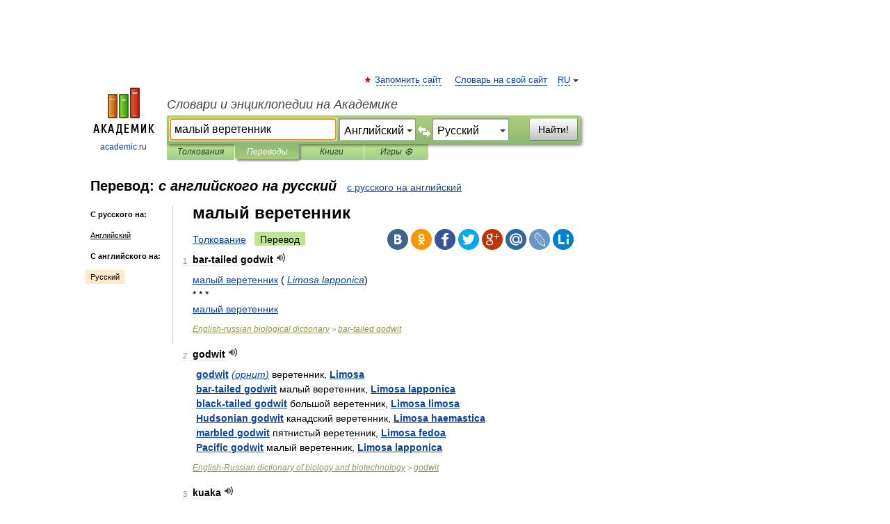

--- FILE ---
content_type: text/html; charset=UTF-8
request_url: https://translate.academic.ru/%D0%BC%D0%B0%D0%BB%D1%8B%D0%B9%20%D0%B2%D0%B5%D1%80%D0%B5%D1%82%D0%B5%D0%BD%D0%BD%D0%B8%D0%BA/en/ru/
body_size: 11812
content:
<!DOCTYPE html>
<html lang="ru">
<head>


	<meta http-equiv="Content-Type" content="text/html; charset=utf-8" />
	<title>малый веретенник — с английского на русский</title>
	<meta name="Description" content="" />
	<!-- type: desktop C: RU  -->
	<meta name="Keywords" content="" />

 
	<!--[if IE]>
	<meta http-equiv="cleartype" content="on" />
	<meta http-equiv="msthemecompatible" content="no"/>
	<![endif]-->

	<meta name="viewport" content="width=device-width, initial-scale=1, minimum-scale=1">

	
    <meta http-equiv='x-dns-prefetch-control' content='on'>
    <link rel="dns-prefetch" href="https://ajax.googleapis.com">
    <link rel="dns-prefetch" href="https://www.googletagservices.com">
    <link rel="dns-prefetch" href="https://www.google-analytics.com">
    <link rel="dns-prefetch" href="https://pagead2.googlesyndication.com">
    <link rel="dns-prefetch" href="https://ajax.googleapis.com">
    <link rel="dns-prefetch" href="https://an.yandex.ru">
    <link rel="dns-prefetch" href="https://mc.yandex.ru">

    <link rel="preload" href="/images/Logo.png"   as="image" >
    <link rel="preload" href="/images/Logo_h.png" as="image" >

	<meta property="og:title" content="Перевод малый веретенник с английского на русский" />
	<meta property="og:type" content="article" />
	<meta property="og:url" content="https://translate.academic.ru/%D0%BC%D0%B0%D0%BB%D1%8B%D0%B9 %D0%B2%D0%B5%D1%80%D0%B5%D1%82%D0%B5%D0%BD%D0%BD%D0%B8%D0%BA/en/ru/" />
	<meta property="og:image" content="https://academic.ru/images/Logo_social_ru.png?3" />
	<meta property="og:description" content="" />
	<meta property="og:site_name" content="Словари и энциклопедии на Академике" />
	<link rel="search" type="application/opensearchdescription+xml" title="Словари и энциклопедии на Академике" href="dic.academic.ru/dicsearch.xml" />
	<meta name="ROBOTS" content="ALL" />
	<link rel="canonical" href="https://translate.academic.ru/%D0%BC%D0%B0%D0%BB%D1%8B%D0%B9 %D0%B2%D0%B5%D1%80%D0%B5%D1%82%D0%B5%D0%BD%D0%BD%D0%B8%D0%BA/en/ru/" />
	<link rel="alternate" hreflang="x-default" href="https://translate.academic.ru/%D0%BC%D0%B0%D0%BB%D1%8B%D0%B9 %D0%B2%D0%B5%D1%80%D0%B5%D1%82%D0%B5%D0%BD%D0%BD%D0%B8%D0%BA/en/ru/" />
	<link rel="alternate" hreflang="en" href="https://translate.academic.ru/%D0%BC%D0%B0%D0%BB%D1%8B%D0%B9 %D0%B2%D0%B5%D1%80%D0%B5%D1%82%D0%B5%D0%BD%D0%BD%D0%B8%D0%BA/en/ru/" />
	<link rel="alternate" hreflang="de" href="https://translate.academic.ru/%D0%BC%D0%B0%D0%BB%D1%8B%D0%B9 %D0%B2%D0%B5%D1%80%D0%B5%D1%82%D0%B5%D0%BD%D0%BD%D0%B8%D0%BA/en/ru/" />
	<link rel="alternate" hreflang="es" href="https://translate.academic.ru/%D0%BC%D0%B0%D0%BB%D1%8B%D0%B9 %D0%B2%D0%B5%D1%80%D0%B5%D1%82%D0%B5%D0%BD%D0%BD%D0%B8%D0%BA/en/ru/" />
	<link rel="alternate" hreflang="fr" href="https://translate.academic.ru/%D0%BC%D0%B0%D0%BB%D1%8B%D0%B9 %D0%B2%D0%B5%D1%80%D0%B5%D1%82%D0%B5%D0%BD%D0%BD%D0%B8%D0%BA/en/ru/" />
	<link rel="alternate" hreflang="ru" href="https://translate.academic.ru/%D0%BC%D0%B0%D0%BB%D1%8B%D0%B9 %D0%B2%D0%B5%D1%80%D0%B5%D1%82%D0%B5%D0%BD%D0%BD%D0%B8%D0%BA/en/ru/" />

<!-- d/t desktop  -->

    <script>
      window.CaramelDomain = "academic.ru";
      const caramelJS = document.createElement('script'); 
      caramelJS.src = "https://ads.digitalcaramel.com/caramel.js?ts="+new Date().getTime();
      caramelJS.async = true;
      document.head.appendChild(caramelJS);
    </script>


    <script>window.yaContextCb = window.yaContextCb || [] </script> 
    <script async src="https://yandex.ru/ads/system/context.js"></script>

    
<!-- +++++ ab_flag=1 fa_flag=2 +++++ -->

<style type="text/css">
div.hidden,#sharemenu,div.autosuggest,#contextmenu,#ad_top,#ad_bottom,#ad_right,#ad_top2,#restrictions,#footer ul + div,#TerminsNavigationBar,#top-menu,#lang,#search-tabs,#search-box .translate-lang,#translate-arrow,#dic-query,#logo img.h,#t-direction-head,#langbar,.smm{display:none}p,ul{list-style-type:none;margin:0 0 15px}ul li{margin-bottom:6px}.content ul{list-style-type:disc}*{padding:0;margin:0}html,body{height:100%}body{padding:0;margin:0;color:#000;font:14px Helvetica,Arial,Tahoma,sans-serif;background:#fff;line-height:1.5em}a{color:#0d44a0;text-decoration:none}h1{font-size:24px;margin:0 0 18px}h2{font-size:20px;margin:0 0 14px}h3{font-size:16px;margin:0 0 10px}h1 a,h2 a{color:#454545!important}#page{margin:0 auto}#page{min-height:100%;position:relative;padding-top:105px}#page{width:720px;padding-right:330px}* html #page{height:100%}#header{position:relative;height:122px}#logo{float:left;margin-top:21px;width:125px}#logo a.img{width:90px;margin:0 0 0 16px}#logo a.img.logo-en{margin-left:13px}#logo a{display:block;font-size:12px;text-align:center;word-break:break-all}#site-title{padding-top:35px;margin:0 0 5px 135px}#site-title a{color:#000;font-size:18px;font-style:italic;display:block;font-weight:400}#search-box{margin-left:135px;border-top-right-radius:3px;border-bottom-right-radius:3px;padding:4px;position:relative;background:#abcf7e;min-height:33px}#search-box.dic{background:#896744}#search-box table{border-spacing:0;border-collapse:collapse;width:100%}#search-box table td{padding:0;vertical-align:middle}#search-box table td:first-child{padding-right:3px}#search-box table td:last-child{width:1px}#search-query,#dic-query,.translate-lang{padding:6px;font-size:16px;height:18px;border:1px solid #949494;width:100%;box-sizing:border-box;height:32px;float:none;margin:0;background:white;float:left;border-radius:0!important}#search-button{width:70px;height:32px;text-align:center;border:1px solid #7a8e69;border-radius:3px;background:#e0e0e0}#search-tabs{display:block;margin:0 15px 0 135px;padding:0;list-style-type:none}#search-tabs li{float:left;min-width:70px;max-width:140px;padding:0 15px;height:23px;line-height:23px;background:#bde693;text-align:center;margin-right:1px}#search-box.dic + #search-tabs li{background:#C9A784}#search-tabs li:last-child{border-bottom-right-radius:3px}#search-tabs li a{color:#353535;font-style:italic;font-size:12px;display:block;white-space:nowrap;text-overflow:ellipsis;overflow:hidden}#search-tabs li.active{height:22px;line-height:23px;position:relative;background:#abcf7e;border-bottom-left-radius:3px;border-bottom-right-radius:3px}#search-box.dic + #search-tabs li.active{background:#896744}#search-tabs li.active a{color:white}#content{clear:both;margin:30px 0;padding-left:15px}#content a{text-decoration:underline}#content .breadcrumb{margin-bottom:20px}#search_sublinks,#search_links{margin-bottom:8px;margin-left:-8px}#search_sublinks a,#search_links a{padding:3px 8px 1px;border-radius:2px}#search_sublinks a.active,#search_links a.active{color:#000 !important;background:#bde693;text-decoration:none!important}.term{color:saddlebrown}@media(max-width:767px){.hideForMobile{display:none}#header{height:auto}#page{padding:5px;width:auto}#logo{float:none;width:144px;text-align:left;margin:0;padding-top:5px}#logo a{height:44px;overflow:hidden;text-align:left}#logo img.h{display:initial;width:144px;height:44px}#logo img.v{display:none}#site-title{padding:0;margin:10px 0 5px}#search-box,#search-tabs{clear:both;margin:0;width:auto;padding:4px}#search-box.translate #search-query{width:100%;margin-bottom:4px}#search-box.translate #td-search{overflow:visible;display:table-cell}ul#search-tabs{white-space:nowrap;margin-top:5px;overflow-x:auto;overflow-y:hidden}ul#search-tabs li,ul#search-tabs li.active{background:none!important;box-shadow:none;min-width:0;padding:0 5px;float:none;display:inline-block}ul#search-tabs li a{border-bottom:1px dashed green;font-style:normal;color:green;font-size:16px}ul#search-tabs li.active a{color:black;border-bottom-color:white;font-weight:700}ul#search-tabs li a:hover,ul#search-tabs li.active a:hover{color:black}#content{margin:15px 0}.h250{height:280px;max-height:280px;overflow:hidden;margin:25px 0 25px 0}
}#search-box .translate-lang,#translate-arrow{visibility:hidden;opacity:0;transition-delay:.2s;display:block;float:left;position:relative;width:0}#search-box .translate-lang{padding:0}#search-box .translate-lang select{background:0 0;width:100%;line-height:inherit;border:0;border-radius:0;-moz-appearance:none;-webkit-appearance:none;appearance:none;-o-webkit-appearance:none;-ms-webkit-appearance:none;height:32px;position:absolute;padding:6px 16px 6px 6px;-moz-padding-end:0;font-size:16px}#search-box .translate-lang:before{display:inline-block;width:0;height:0;vertical-align:top;border-left:4px solid transparent;border-right:4px solid transparent;border-top:4px solid #333;content:'';margin-top:9px;margin-left:4px;position:absolute;right:4px;top:6px}#search-box .translate-lang span{display:block;right:20px;left:6px;position:absolute;overflow:hidden;text-overflow:ellipsis}#translate-arrow{width:24px;text-align:center;font-weight:bolder;line-height:16px;margin:11px 0 0}#translate-arrow a{border:none;cursor:pointer}#search-box.translate .translate-lang{width:120px}#search-box.translate #translate-arrow,#search-box.translate .translate-lang{visibility:visible;opacity:1}#search-box.translate #td-search{overflow:visible;display:table-cell}#search-box.translate #search-query{width:260px;margin-right:4px}@media (max-width:767px){#search-box.translate .translate-lang{width:-moz-calc(50% - 12px);width:-webkit-calc(50% - 12px);width:calc(50% - 12px)}#search-box.translate #search-query{width:100%;margin-right:0}}</style>

	<link rel="shortcut icon" href="https://academic.ru/favicon.ico" type="image/x-icon" sizes="16x16" />
	<link rel="shortcut icon" href="https://academic.ru/images/icon.ico" type="image/x-icon" sizes="32x32" />
    <link rel="shortcut icon" href="https://academic.ru/images/icon.ico" type="image/x-icon" sizes="48x48" />
    
    <link rel="icon" type="image/png" sizes="16x16" href="/images/Logo_16x16_transparent.png" />
    <link rel="icon" type="image/png" sizes="32x32" href="/images/Logo_32x32_transparent.png" />
    <link rel="icon" type="image/png" sizes="48x48" href="/images/Logo_48x48_transparent.png" />
    <link rel="icon" type="image/png" sizes="64x64" href="/images/Logo_64x64_transparent.png" />
    <link rel="icon" type="image/png" sizes="128x128" href="/images/Logo_128x128_transparent.png" />

    <link rel="apple-touch-icon" sizes="57x57"   href="/images/apple-touch-icon-57x57.png" />
    <link rel="apple-touch-icon" sizes="60x60"   href="/images/apple-touch-icon-60x60.png" />
    <link rel="apple-touch-icon" sizes="72x72"   href="/images/apple-touch-icon-72x72.png" />
    <link rel="apple-touch-icon" sizes="76x76"   href="/images/apple-touch-icon-76x76.png" />
    <link rel="apple-touch-icon" sizes="114x114" href="/images/apple-touch-icon-114x114.png" />
    <link rel="apple-touch-icon" sizes="120x120" href="/images/apple-touch-icon-120x120.png" />
  
    <!-- link rel="mask-icon" href="/images/safari-pinned-tab.svg" color="#5bbad5" -->
    <meta name="msapplication-TileColor" content="#00aba9" />
    <meta name="msapplication-config" content="/images/browserconfig.xml" />
    <meta name="theme-color" content="#ffffff" />

    <meta name="apple-mobile-web-app-capable" content="yes" />
    <meta name="apple-mobile-web-app-status-bar-style" content="black /">


<script type="text/javascript">
  (function(i,s,o,g,r,a,m){i['GoogleAnalyticsObject']=r;i[r]=i[r]||function(){
  (i[r].q=i[r].q||[]).push(arguments)},i[r].l=1*new Date();a=s.createElement(o),
  m=s.getElementsByTagName(o)[0];a.async=1;a.src=g;m.parentNode.insertBefore(a,m)
  })(window,document,'script','//www.google-analytics.com/analytics.js','ga');

  ga('create', 'UA-2754246-4', 'auto');
  ga('require', 'displayfeatures');

  ga('set', 'dimension1', '');
  ga('set', 'dimension2', 'translate');
  ga('set', 'dimension3', '1');

  ga('send', 'pageview');

</script>


<script type="text/javascript">
	if(typeof(console) == 'undefined' ) console = {};
	if(typeof(console.log) == 'undefined' ) console.log = function(){};
	if(typeof(console.warn) == 'undefined' ) console.warn = function(){};
	if(typeof(console.error) == 'undefined' ) console.error = function(){};
	if(typeof(console.time) == 'undefined' ) console.time = function(){};
	if(typeof(console.timeEnd) == 'undefined' ) console.timeEnd = function(){};
	Academic = {};
	Academic.sUserLanguage = 'ru';
	Academic.sDomainURL = '';
	Academic.sMainDomainURL = '//dic.academic.ru/';
	Academic.sTranslateDomainURL = '//translate.academic.ru/';
	Academic.deviceType = 'desktop';
		Academic.Lang = {};
	Academic.Lang.sTermNotFound = 'Термин, отвечающий запросу, не найден'; 
</script>


<!--  Вариокуб -->
<script type="text/javascript">
    (function(e, x, pe, r, i, me, nt){
    e[i]=e[i]||function(){(e[i].a=e[i].a||[]).push(arguments)},
    me=x.createElement(pe),me.async=1,me.src=r,nt=x.getElementsByTagName(pe)[0],me.addEventListener("error",function(){function cb(t){t=t[t.length-1],"function"==typeof t&&t({flags:{}})};Array.isArray(e[i].a)&&e[i].a.forEach(cb);e[i]=function(){cb(arguments)}}),nt.parentNode.insertBefore(me,nt)})
    (window, document, "script", "https://abt.s3.yandex.net/expjs/latest/exp.js", "ymab");

    ymab("metrika.70309897", "init"/*, {clientFeatures}, {callback}*/);
    ymab("metrika.70309897", "setConfig", {enableSetYmUid: true});
</script>





</head>
<body>

<div id="ad_top">
<!-- top bnr -->
<div class="banner" style="max-height: 90px; overflow: hidden; display: inline-block;">




<!-- Yandex.RTB R-A-12643772-1 -->
<div id="yandex_rtb_R-A-12643772-1"></div>
<script>
window.yaContextCb.push(() => {
    Ya.Context.AdvManager.render({
        "blockId": "R-A-12643772-1",
        "renderTo": "yandex_rtb_R-A-12643772-1"
    })
})
</script>


</div> <!-- top banner  -->




</div>
	<div id="page"  >








			<div id="header">
				<div id="logo">
					<a href="//academic.ru">
						<img src="//academic.ru/images/Logo.png" class="v" alt="academic.ru" width="88" height="68" />
						<img src="//academic.ru/images/Logo_h.png" class="h" alt="academic.ru" width="144" height="44" />
						<br />
						academic.ru					</a>
				</div>
					<ul id="top-menu">
						<li id="lang">
							<a href="#" class="link">RU</a>

							<ul id="lang-menu">

							<li><a href="//en-academic.com">EN</a></li>
<li><a href="//de-academic.com">DE</a></li>
<li><a href="//es-academic.com">ES</a></li>
<li><a href="//fr-academic.com">FR</a></li>
							</ul>
						</li>
						<!--li><a class="android" href="//dic.academic.ru/android.php">Android версия</a></li-->
						<!--li><a class="apple" href="//dic.academic.ru/apple.php">iPhone/iPad версия</a></li-->
						<li><a class="add-fav link" href="#" onClick="add_favorite(this);">Запомнить сайт</a></li>
						<li><a href="//partners.academic.ru/partner_proposal.php" target="_blank">Словарь на свой сайт</a></li>
						<!--li><a href="#">Форум</a></li-->
					</ul>
					<h2 id="site-title">
						<a href="//academic.ru">Словари и энциклопедии на Академике</a>
					</h2>

					<div id="search-box" class="translate">
						<form action="/searchall.php" method="get" name="formSearch">

<table><tr><td id="td-search">

							<input type="text" name="SWord" id="search-query" required
							value="малый веретенник"
							title="Введите текст для поиска по словарям и энциклопедиям" placeholder="Введите текст для поиска по словарям и энциклопедиям"
							autocomplete="off" autofocus>


<div class="translate-lang">
	<select name="from" id="translateFrom">
				<option value="xx">Все языки</option><option value="ru">Русский</option><option value="en" selected>Английский</option><option value="fr">Французский</option><option value="de">Немецкий</option><option value="es">Испанский</option><option disabled>────────</option><option value="sq">Албанский</option><option value="al">Алтайский</option><option value="ar">Арабский</option><option value="an">Арагонский</option><option value="hy">Армянский</option><option value="rp">Арумынский</option><option value="at">Астурийский</option><option value="af">Африкаанс</option><option value="bb">Багобо</option><option value="eu">Баскский</option><option value="ba">Башкирский</option><option value="be">Белорусский</option><option value="bg">Болгарский</option><option value="bu">Бурятский</option><option value="cy">Валлийский</option><option value="wr">Варайский</option><option value="hu">Венгерский</option><option value="vp">Вепсский</option><option value="hs">Верхнелужицкий</option><option value="vi">Вьетнамский</option><option value="ht">Гаитянский</option><option value="el">Греческий</option><option value="ka">Грузинский</option><option value="gn">Гуарани</option><option value="gd">Гэльский</option><option value="da">Датский</option><option value="dl">Долганский</option><option value="pr">Древнерусский язык</option><option value="he">Иврит</option><option value="yi">Идиш</option><option value="in">Ингушский</option><option value="id">Индонезийский</option><option value="ik">Инупиак</option><option value="ga">Ирландский</option><option value="is">Исландский</option><option value="it">Итальянский</option><option value="yo">Йоруба</option><option value="kk">Казахский</option><option value="kc">Карачаевский</option><option value="ca">Каталанский</option><option value="qy">Квенья</option><option value="qu">Кечуа</option><option value="ky">Киргизский</option><option value="zh">Китайский</option><option value="go">Клингонский</option><option value="kv">Коми</option><option value="mm">Коми</option><option value="ko">Корейский</option><option value="cr">Кри</option><option value="ct">Крымскотатарский</option><option value="kp">Кумыкский</option><option value="ku">Курдский</option><option value="km">Кхмерский</option><option value="la">Латинский</option><option value="lv">Латышский</option><option value="ln">Лингала</option><option value="lt">Литовский</option><option value="lb">Люксембургский</option><option value="mu">Майя</option><option value="mk">Македонский</option><option value="ms">Малайский</option><option value="ma">Маньчжурский</option><option value="mi">Маори</option><option value="mj">Марийский</option><option value="mc">Микенский</option><option value="mf">Мокшанский</option><option value="mn">Монгольский</option><option value="nu">Науатль</option><option value="nl">Нидерландский</option><option value="og">Ногайский</option><option value="no">Норвежский</option><option value="oa">Орокский</option><option value="os">Осетинский</option><option value="ot">Османский</option><option value="pi">Пали</option><option value="pm">Папьяменто</option><option value="pa">Пенджабский</option><option value="fa">Персидский</option><option value="pl">Польский</option><option value="pt">Португальский</option><option value="ro">Румынский, Молдавский</option><option value="sa">Санскрит</option><option value="se">Северносаамский</option><option value="sr">Сербский</option><option value="ld">Сефардский</option><option value="sz">Силезский</option><option value="sk">Словацкий</option><option value="sl">Словенский</option><option value="sw">Суахили</option><option value="tl">Тагальский</option><option value="tg">Таджикский</option><option value="th">Тайский</option><option value="tt">Татарский</option><option value="tw">Тви</option><option value="bo">Тибетский</option><option value="tf">Тофаларский</option><option value="tv">Тувинский</option><option value="tr">Турецкий</option><option value="tk">Туркменский</option><option value="ud">Удмуртский</option><option value="uz">Узбекский</option><option value="ug">Уйгурский</option><option value="uk">Украинский</option><option value="ur">Урду</option><option value="uu">Урумский</option><option value="fo">Фарерский</option><option value="fi">Финский</option><option value="hi">Хинди</option><option value="hr">Хорватский</option><option value="cu">Церковнославянский (Старославянский)</option><option value="ke">Черкесский</option><option value="ck">Чероки</option><option value="ce">Чеченский</option><option value="cs">Чешский</option><option value="cv">Чувашский</option><option value="cn">Шайенского</option><option value="sv">Шведский</option><option value="cj">Шорский</option><option value="sx">Шумерский</option><option value="ev">Эвенкийский</option><option value="gw">Эльзасский</option><option value="mv">Эрзянский</option><option value="eo">Эсперанто</option><option value="et">Эстонский</option><option value="ya">Юпийский</option><option value="sh">Якутский</option><option value="ja">Японский</option>	</select>
</div>
<div id="translate-arrow"><a>&nbsp;</a></div>
<div class="translate-lang">
	<select name="to" id="translateOf">
				<option value="xx">Все языки</option><option value="ru" selected>Русский</option><option value="en">Английский</option><option value="fr">Французский</option><option value="de">Немецкий</option><option value="es">Испанский</option><option disabled>────────</option><option value="az">Азербайджанский</option><option value="sq">Албанский</option><option value="ar">Арабский</option><option value="hy">Армянский</option><option value="af">Африкаанс</option><option value="eu">Баскский</option><option value="bg">Болгарский</option><option value="hu">Венгерский</option><option value="vi">Вьетнамский</option><option value="ht">Гаитянский</option><option value="el">Греческий</option><option value="ka">Грузинский</option><option value="da">Датский</option><option value="pr">Древнерусский язык</option><option value="he">Иврит</option><option value="id">Индонезийский</option><option value="ga">Ирландский</option><option value="is">Исландский</option><option value="it">Итальянский</option><option value="yo">Йоруба</option><option value="kk">Казахский</option><option value="ca">Каталанский</option><option value="qy">Квенья</option><option value="zh">Китайский</option><option value="go">Клингонский</option><option value="ko">Корейский</option><option value="ku">Курдский</option><option value="la">Латинский</option><option value="lv">Латышский</option><option value="lt">Литовский</option><option value="mk">Македонский</option><option value="ms">Малайский</option><option value="mt">Мальтийский</option><option value="mi">Маори</option><option value="mj">Марийский</option><option value="mf">Мокшанский</option><option value="mn">Монгольский</option><option value="nl">Нидерландский</option><option value="no">Норвежский</option><option value="pi">Пали</option><option value="pm">Папьяменто</option><option value="fa">Персидский</option><option value="pl">Польский</option><option value="pt">Португальский</option><option value="ro">Румынский, Молдавский</option><option value="sr">Сербский</option><option value="sk">Словацкий</option><option value="sl">Словенский</option><option value="sw">Суахили</option><option value="tl">Тагальский</option><option value="th">Тайский</option><option value="ta">Тамильский</option><option value="tt">Татарский</option><option value="tr">Турецкий</option><option value="ud">Удмуртский</option><option value="ug">Уйгурский</option><option value="uk">Украинский</option><option value="ur">Урду</option><option value="fo">Фарерский</option><option value="fi">Финский</option><option value="hi">Хинди</option><option value="hr">Хорватский</option><option value="cu">Церковнославянский (Старославянский)</option><option value="ch">Чаморро</option><option value="ck">Чероки</option><option value="cs">Чешский</option><option value="cv">Чувашский</option><option value="sv">Шведский</option><option value="mv">Эрзянский</option><option value="et">Эстонский</option><option value="ja">Японский</option>	</select>
</div>
<input type="hidden" name="did" id="did-field" value="" />
<input type="hidden" id="search-type" name="stype" value="1" />

</td><td>

							<button id="search-button">Найти!</button>

</td></tr></table>

						</form>

						<input type="text" name="dic_query" id="dic-query"
						title="Интерактивное оглавление. Вводите нужный Вам термин" placeholder="Интерактивное оглавление. Вводите нужный Вам термин"
						autocomplete="off" >


					</div>
				  <ul id="search-tabs">
    <li data-search-type="0" id="interpretations" ><a href="#" onclick="return false;">Толкования</a></li>
    <li data-search-type="1"  id="translations" class="active"><a href="#" onclick="return false;">Переводы</a></li>
    <li data-search-type="10" id="books"            ><a href="#" onclick="return false;">Книги       </a></li>
    <li data-search-type="88" id="games"            ><a href="https://games.academic.ru" title="Бесплатные игры" >Игры ⚽</a></li>
  </ul>
				</div>

	
<div id="ad_top2"></div>	
			<div id="content">

<div id="t-direction-head">
	<h2>Перевод:
		<span class="direction-translate">с английского на русский</span>
	</h2>
		<a href="/малый веретенник/ru/en/">с русского на английский</a>
	</div>

<div id="langbar">
	<ul>
			<li><strong>С русского на:</strong></li>
		<li><a href="/малый веретенник/ru/en/">Английский</a></li>
	
			<li><strong>С английского на:</strong></li>
	<li class="active"><a href="#">Русский</a></li>	
	</ul>
</div>


<div class="content translates-content" id="selectable-content">
	<div class="title" id="TerminTitle"> <!-- ID нужен для того, чтобы спозиционировать Pluso -->
		<h1>
			малый веретенник		</h1>
	</div>
	<div id="search_links">
		<a href="//dic.academic.ru/searchall.php?SWord=%D0%BC%D0%B0%D0%BB%D1%8B%D0%B9+%D0%B2%D0%B5%D1%80%D0%B5%D1%82%D0%B5%D0%BD%D0%BD%D0%B8%D0%BA&amp;stype=0" >Толкование</a>
		<a class="active">Перевод</a>
	</div>
<ul class="smm">
  <li class="vk"><a onClick="share('vk'); return false;" href="#"></a></li>
  <li class="ok"><a onClick="share('ok'); return false;" href="#"></a></li>
  <li class="fb"><a onClick="share('fb'); return false;" href="#"></a></li>
  <li class="tw"><a onClick="share('tw'); return false;" href="#"></a></li>
  <li class="gplus"><a onClick="share('g+'); return false;" href="#"></a></li>
  <li class="mailru"><a onClick="share('mail.ru'); return false;" href="#"></a></li>
  <li class="lj"><a onClick="share('lj'); return false;" href="#"></a></li>
  <li class="li"><a onClick="share('li'); return false;" href="#"></a></li>
</ul>
	<div id="article">
	<ul class="terms-list">
		<li>
			<p>
				<span class="item">1</span>
				<strong>bar-tailed godwit</strong>
									<span title="{t}Play{/t}" class="sound" data-state="0" data-lang="en"
					      data-term="bar-tailed godwit"
					      onClick="onSoundClick(this);">
					</span>
							</p>
			<div class="translate_definition">
			<div><span> <a href="/%D0%BC%D0%B0%D0%BB%D1%8B%D0%B9 %D0%B2%D0%B5%D1%80%D0%B5%D1%82%D0%B5%D0%BD%D0%BD%D0%B8%D0%BA/en/ru/">малый веретенник</a> <span class="dic_comment">(<em> <a href="/Limosa lapponica/en/ru/">Limosa lapponica</a></em>)</span></span></div>
<div>* * *</div>
<div><span> <a href="/%D0%BC%D0%B0%D0%BB%D1%8B%D0%B9 %D0%B2%D0%B5%D1%80%D0%B5%D1%82%D0%B5%D0%BD%D0%BD%D0%B8%D0%BA/en/ru/">малый веретенник</a></span></div>			</div>
			<p class="src"><a href="https://biology_en_ru.academic.ru">English-russian biological dictionary</a> > <a href="https://biology_en_ru.academic.ru/5629/bar-tailed+godwit">bar-tailed godwit</a></p>
		</li>
				<li>
			<p>
				<span class="item">2</span>
				<strong>godwit</strong>
									<span title="{t}Play{/t}" class="sound" data-state="0" data-lang="en"
					      data-term="godwit"
					      onClick="onSoundClick(this);">
					</span>
							</p>
			<div class="translate_definition">
			<div style="margin-left:5px"><span style="color: navy;"><strong> <a href="/godwit/en/ru/">godwit</a></strong> </span><em> <a href="/%28%D0%BE%D1%80%D0%BD%D0%B8%D1%82%29/en/ru/">(орнит)</a></em> веретенник, <span style="color: navy;"><strong> <a href="/Limosa/en/ru/">Limosa</a></strong></span></div>
<div style="margin-left:5px"><span style="color: navy;"><strong> <a href="/bar-tailed godwit/en/ru/">bar-tailed godwit</a></strong> </span>малый веретенник, <span style="color: navy;"><strong> <a href="/Limosa lapponica/en/ru/">Limosa lapponica</a></strong></span></div>
<div style="margin-left:5px"><span style="color: navy;"><strong> <a href="/black-tailed godwit/en/ru/">black-tailed godwit</a></strong> </span>большой веретенник, <span style="color: navy;"><strong> <a href="/Limosa limosa/en/ru/">Limosa limosa</a></strong></span></div>
<div style="margin-left:5px"><span style="color: navy;"><strong> <a href="/Hudsonian godwit/en/ru/">Hudsonian godwit</a></strong> </span>канадский веретенник, <span style="color: navy;"><strong> <a href="/Limosa haemastica/en/ru/">Limosa haemastica</a></strong></span></div>
<div style="margin-left:5px"><span style="color: navy;"><strong> <a href="/marbled godwit/en/ru/">marbled godwit</a></strong> </span>пятнистый веретенник, <span style="color: navy;"><strong> <a href="/Limosa fedoa/en/ru/">Limosa fedoa</a></strong></span></div>
<div style="margin-left:5px"><span style="color: navy;"><strong> <a href="/Pacific godwit/en/ru/">Pacific godwit</a></strong> </span>малый веретенник, <span style="color: navy;"><strong> <a href="/Limosa lapponica/en/ru/">Limosa lapponica</a></strong></span></div>			</div>
			<p class="src"><a href="https://new_biology_en_ru.academic.ru">English-Russian dictionary of biology and biotechnology</a> > <a href="https://new_biology_en_ru.academic.ru/9961/godwit">godwit</a></p>
		</li>
				<li>
			<p>
				<span class="item">3</span>
				<strong>kuaka</strong>
									<span title="{t}Play{/t}" class="sound" data-state="0" data-lang="en"
					      data-term="kuaka"
					      onClick="onSoundClick(this);">
					</span>
							</p>
			<div class="translate_definition">
			<div><u>орнит.</u></div>
<div><span> <a href="/%D0%BC%D0%B0%D0%BB%D1%8B%D0%B9 %D0%B2%D0%B5%D1%80%D0%B5%D1%82%D0%B5%D0%BD%D0%BD%D0%B8%D0%BA/en/ru/">малый веретенник</a> <span class="dic_comment">(<em> <a href="/Limosa lapponica/en/ru/">Limosa lapponica</a></em>)</span></span></div>
<div>* * *</div>
<div><span> <a href="/%D0%BC%D0%B0%D0%BB%D1%8B%D0%B9 %D0%B2%D0%B5%D1%80%D0%B5%D1%82%D0%B5%D0%BD%D0%BD%D0%B8%D0%BA/en/ru/">малый веретенник</a></span></div>			</div>
			<p class="src"><a href="https://biology_en_ru.academic.ru">English-russian biological dictionary</a> > <a href="https://biology_en_ru.academic.ru/33556/kuaka">kuaka</a></p>
		</li>
				<li>
			<p>
				<span class="item">4</span>
				<strong>kuaka</strong>
									<span title="{t}Play{/t}" class="sound" data-state="0" data-lang="en"
					      data-term="kuaka"
					      onClick="onSoundClick(this);">
					</span>
							</p>
			<div class="translate_definition">
			<div>1) <span><u><span style="color: green;">Орнитология:</span></u> <a href="/%D0%BC%D0%B0%D0%BB%D1%8B%D0%B9 %D0%B2%D0%B5%D1%80%D0%B5%D1%82%D0%B5%D0%BD%D0%BD%D0%B8%D0%BA/en/ru/">малый веретенник</a> <span class="dic_comment"><span style="color: blue;"><em> <a href="/%28Limosa lapponica%29/en/ru/">(Limosa lapponica)</a></em></span></span></span></div>
<div>2) <span><u><span style="color: green;">Маори:</span></u> <a href="/%D0%BF%D1%82%D0%B8%D1%86%D0%B0 %D0%B2%D0%B5%D1%80%D0%B5%D1%82%D0%B5%D0%BD%D0%BD%D0%B8%D0%BA/en/ru/">птица веретенник</a> <span class="dic_comment"><span style="color: blue;"><em> <a href="/%28Limosa lapponica%29/en/ru/">(Limosa lapponica)</a></em></span></span></span></div>			</div>
			<p class="src"><a href="https://universal_en_ru.academic.ru">Универсальный англо-русский словарь</a> > <a href="https://universal_en_ru.academic.ru/1452333/kuaka">kuaka</a></p>
		</li>
				<li>
			<p>
				<span class="item">5</span>
				<strong>plover</strong>
									<span title="{t}Play{/t}" class="sound" data-state="0" data-lang="en"
					      data-term="plover"
					      onClick="onSoundClick(this);">
					</span>
							</p>
			<div class="translate_definition">
			<div style="margin-left:5px"><span style="color: navy;"><strong> <a href="/plover/en/ru/">plover</a></strong> </span><em> <a href="/%28%D0%BE%D1%80%D0%BD%D0%B8%D1%82%29/en/ru/">(орнит)</a></em> 1. ржанка; <span style="color: navy;"><em>pl</em> </span>ржанки, <span style="color: navy;"><strong> <a href="/Charadriidae/en/ru/">Charadriidae</a></strong> </span>; 2. тиркушковые, <span style="color: navy;"><strong> <a href="/Glareolidae/en/ru/">Glareolidae</a></strong></span></div>
<div style="margin-left:5px"><span style="color: navy;"><strong> <a href="/bastard plover/en/ru/">bastard plover</a></strong> </span>чибис, <span style="color: navy;"><strong> <a href="/Vanellus vanellus/en/ru/">Vanellus vanellus</a></strong></span></div>
<div style="margin-left:5px"><span style="color: navy;"><strong> <a href="/black-bellied plover/en/ru/">black-bellied plover</a></strong> </span>тулес, <span style="color: navy;"><strong> <a href="/Squatarola squatarola/en/ru/">Squatarola squatarola</a></strong></span></div>
<div style="margin-left:5px"><span style="color: navy;"><strong> <a href="/Caspian plover/en/ru/">Caspian plover</a></strong> </span>каспийский зуёк, <span style="color: navy;"><strong> <a href="/Charadrius asiaticus/en/ru/">Charadrius asiaticus</a></strong></span></div>
<div style="margin-left:5px"><span style="color: navy;"><strong> <a href="/collared plover/en/ru/">collared plover</a></strong> </span>ошейниковая ржанка, <span style="color: navy;"><strong> <a href="/Charadrius collaris/en/ru/">Charadrius collaris</a></strong></span></div>
<div style="margin-left:5px"><span style="color: navy;"><strong> <a href="/common plover/en/ru/">common plover</a></strong> </span>чибис, <span style="color: navy;"><strong> <a href="/Vanellus vanellus/en/ru/">Vanellus vanellus</a></strong></span></div>
<div style="margin-left:5px"><span style="color: navy;"><strong> <a href="/crocodile plover/en/ru/">crocodile plover</a></strong> </span>египетский бегунок, крокодилов сторож, <span style="color: navy;"><strong> <a href="/Pluvianus aegyptius/en/ru/">Pluvianus aegyptius</a></strong></span></div>
<div style="margin-left:5px"><span style="color: navy;"><strong> <a href="/Falkland Island plover/en/ru/">Falkland Island plover</a></strong> </span>фолклендская ржанка, <span style="color: navy;"><strong> <a href="/Charadrius falklandicus/en/ru/">Charadrius falklandicus</a></strong></span></div>
<div style="margin-left:5px"><span style="color: navy;"><strong> <a href="/golden plover/en/ru/">golden plover</a></strong> </span>золотистая ржанка, <span style="color: navy;"><strong> <a href="/Charadrius apricarius/en/ru/">Charadrius apricarius</a></strong></span>; бурокрылая ржанка, <span style="color: navy;"><strong> <a href="/Charadrius dominicus/en/ru/">Charadrius dominicus</a></strong></span></div>
<div style="margin-left:5px"><span style="color: navy;"><strong> <a href="/gray plover/en/ru/">gray plover</a></strong> </span>тулес, <span style="color: navy;"><strong> <a href="/Squatarola squatarola/en/ru/">Squatarola squatarola</a></strong></span></div>
<div style="margin-left:5px"><span style="color: navy;"><strong> <a href="/greater sand plover/en/ru/">greater sand plover</a></strong> </span>большеклювый зуёк, <span style="color: navy;"><strong> <a href="/Charadrius leschenaultii/en/ru/">Charadrius leschenaultii</a></strong></span></div>
<div style="margin-left:5px"><span style="color: navy;"><strong> <a href="/green plover/en/ru/">green plover</a></strong> </span>чибис, <span style="color: navy;"><strong> <a href="/Vanellus vanellus/en/ru/">Vanellus vanellus</a></strong></span></div>
<div style="margin-left:5px"><span style="color: navy;"><strong> <a href="/Kentish plover/en/ru/">Kentish plover</a></strong> </span>морской зуёк, <span style="color: navy;"><strong> <a href="/Charadrius alexandrinus/en/ru/">Charadrius alexandrinus</a></strong></span></div>
<div style="margin-left:5px"><span style="color: navy;"><strong> <a href="/killdeer plover/en/ru/">killdeer plover</a></strong> </span>крикливый зуёк, <span style="color: navy;"><strong> <a href="/Charadrius vociferus/en/ru/">Charadrius vociferus</a></strong></span></div>
<div style="margin-left:5px"><span style="color: navy;"><strong> <a href="/little ringed plover/en/ru/">little ringed plover</a></strong> </span>малый зуёк, <span style="color: navy;"><strong> <a href="/Charadrius dubius/en/ru/">Charadrius dubius</a></strong></span></div>
<div style="margin-left:5px"><span style="color: navy;"><strong> <a href="/long-billed ringed plover/en/ru/">long-billed ringed plover</a></strong> </span>уссурийский зуёк, <span style="color: navy;"><strong> <a href="/Charadrius placidus/en/ru/">Charadrius placidus</a></strong></span></div>
<div style="margin-left:5px"><span style="color: navy;"><strong> <a href="/mountain plover/en/ru/">mountain plover</a></strong> </span>горная ржанка, <span style="color: navy;"><strong> <a href="/Eupoda montana/en/ru/">Eupoda montana</a></strong></span></div>
<div style="margin-left:5px"><span style="color: navy;"><strong> <a href="/New Zealand shore plover/en/ru/">New Zealand shore plover</a></strong> </span>новозеландский зуёк, <span style="color: navy;"><strong> <a href="/Thinornis novaeseelandiae/en/ru/">Thinornis novaeseelandiae</a></strong></span></div>
<div style="margin-left:5px"><span style="color: navy;"><strong> <a href="/Norflok plover/en/ru/">Norflok plover</a></strong> </span>авдотка, <span style="color: navy;"><strong> <a href="/Burhinus eodicnemus/en/ru/">Burhinus eodicnemus</a></strong></span></div>
<div style="margin-left:5px"><span style="color: navy;"><strong> <a href="/oriental plover/en/ru/">oriental plover</a></strong> </span>восточный зуёк, <span style="color: navy;"><strong> <a href="/Charadrius veredus/en/ru/">Charadrius veredus</a></strong></span></div>
<div style="margin-left:5px"><span style="color: navy;"><strong> <a href="/pigeon plover/en/ru/">pigeon plover</a></strong> </span>тулес, <span style="color: navy;"><strong> <a href="/Squatarola squatarola/en/ru/">Squatarola squatarola</a></strong></span></div>
<div style="margin-left:5px"><span style="color: navy;"><strong> <a href="/red-legged plover/en/ru/">red-legged plover</a></strong> </span>обыкновенная камнешарка, <span style="color: navy;"><strong> <a href="/Arenaria interpres/en/ru/">Arenaria interpres</a></strong></span></div>
<div style="margin-left:5px"><span style="color: navy;"><strong> <a href="/ring%28ed%29 plover/en/ru/">ring(ed) plover</a></strong> </span>1. галстучник, <span style="color: navy;"><strong> <a href="/Charadrius hiaticula/en/ru/">Charadrius hiaticula</a></strong> </span>; 2. полулапчатый зуёк, <span style="color: navy;"><strong> <a href="/Charadrius semipalmatus/en/ru/">Charadrius semipalmatus</a></strong></span></div>
<div style="margin-left:5px"><span style="color: navy;"><strong> <a href="/semipalmated plover/en/ru/">semipalmated plover</a></strong> </span>полулапчатый зуёк, <span style="color: navy;"><strong> <a href="/Charadrius semipalmatus/en/ru/">Charadrius semipalmatus</a></strong></span></div>
<div style="margin-left:5px"><span style="color: navy;"><strong> <a href="/snowy plover/en/ru/">snowy plover</a></strong> </span>1. снежная ржанка, <span style="color: navy;"><strong> <a href="/Charadrius nivosus/en/ru/">Charadrius nivosus</a></strong> </span>; 2. морской зуёк, <span style="color: navy;"><strong> <a href="/Charadrius alexandrinus/en/ru/">Charadrius alexandrinus</a></strong></span></div>
<div style="margin-left:5px"><span style="color: navy;"><strong> <a href="/sociable plover/en/ru/">sociable plover</a></strong> </span>кречётка, <span style="color: navy;"><strong> <a href="/Charadrius gregaria/en/ru/">Charadrius gregaria</a></strong></span></div>
<div style="margin-left:5px"><span style="color: navy;"><strong> <a href="/spur-winded plover/en/ru/">spur-winded plover</a></strong> </span>африканский шпорцевый чибис, <span style="color: navy;"><strong> <a href="/Hoplopterus spinosus/en/ru/">Hoplopterus spinosus</a></strong></span></div>
<div style="margin-left:5px"><span style="color: navy;"><strong> <a href="/stone plover/en/ru/">stone plover</a></strong> </span>1. тулес, <span style="color: navy;"><strong> <a href="/Squatarola squatarola/en/ru/">Squatarola squatarola</a></strong></span>; 2. малый веретенник, <span style="color: navy;"><strong> <a href="/Limosa limosa/en/ru/">Limosa limosa</a></strong> </span>; 3. каменная ржанка, <span style="color: navy;"><strong> <a href="/Esacus recurvirostris/en/ru/">Esacus recurvirostris</a></strong></span></div>
<div style="margin-left:5px"><span style="color: navy;"><strong> <a href="/upland plover/en/ru/">upland plover</a></strong> </span>длиннохвостая ржанка, <span style="color: navy;"><strong> <a href="/Bortramia longicauda/en/ru/">Bortramia longicauda</a></strong></span></div>
<div style="margin-left:5px"><span style="color: navy;"><strong> <a href="/white-tailed plover/en/ru/">white-tailed plover</a></strong> </span>белохвостая пигалица, <span style="color: navy;"><strong> <a href="/Chettusia leucura/en/ru/">Chettusia leucura</a></strong></span></div>			</div>
			<p class="src"><a href="https://new_biology_en_ru.academic.ru">English-Russian dictionary of biology and biotechnology</a> > <a href="https://new_biology_en_ru.academic.ru/18786/plover">plover</a></p>
		</li>
				<li>
			<p>
				<span class="item">6</span>
				<strong>Pacific godwit</strong>
									<span title="{t}Play{/t}" class="sound" data-state="0" data-lang="en"
					      data-term="Pacific godwit"
					      onClick="onSoundClick(this);">
					</span>
							</p>
			<div class="translate_definition">
			<div><span><u><span style="color: green;">Биология:</span></u> <a href="/%D0%BC%D0%B0%D0%BB%D1%8B%D0%B9 %D0%B2%D0%B5%D1%80%D0%B5%D1%82%D0%B5%D0%BD%D0%BD%D0%B8%D0%BA/en/ru/">малый веретенник</a> <span class="dic_comment"><span style="color: blue;"><em> <a href="/%28Limosa lapponica%29/en/ru/">(Limosa lapponica)</a></em></span></span></span></div>			</div>
			<p class="src"><a href="https://universal_en_ru.academic.ru">Универсальный англо-русский словарь</a> > <a href="https://universal_en_ru.academic.ru/244809/Pacific+godwit">Pacific godwit</a></p>
		</li>
				<li>
			<p>
				<span class="item">7</span>
				<strong>bar-tailed godwit</strong>
									<span title="{t}Play{/t}" class="sound" data-state="0" data-lang="en"
					      data-term="bar-tailed godwit"
					      onClick="onSoundClick(this);">
					</span>
							</p>
			<div class="translate_definition">
			<div><span><u><span style="color: green;">Биология:</span></u> <a href="/%D0%BC%D0%B0%D0%BB%D1%8B%D0%B9 %D0%B2%D0%B5%D1%80%D0%B5%D1%82%D0%B5%D0%BD%D0%BD%D0%B8%D0%BA/en/ru/">малый веретенник</a> <span class="dic_comment"><span style="color: blue;"><em> <a href="/%28Limosa lapponica%29/en/ru/">(Limosa lapponica)</a></em></span></span></span></div>			</div>
			<p class="src"><a href="https://universal_en_ru.academic.ru">Универсальный англо-русский словарь</a> > <a href="https://universal_en_ru.academic.ru/522386/bar-tailed+godwit">bar-tailed godwit</a></p>
		</li>
				<li>
			<p>
				<span class="item">8</span>
				<strong>Pacific godwit</strong>
									<span title="{t}Play{/t}" class="sound" data-state="0" data-lang="en"
					      data-term="Pacific godwit"
					      onClick="onSoundClick(this);">
					</span>
							</p>
			<div class="translate_definition">
			<div><u><span class="dic_color"><em><span class="dic_comment">см.</em></u> <a href="/bar-tailed godwit/en/ru/">bar-tailed godwit</a></span></span></div>
<div>* * *</div>
<div><span> <a href="/%D0%BC%D0%B0%D0%BB%D1%8B%D0%B9 %D0%B2%D0%B5%D1%80%D0%B5%D1%82%D0%B5%D0%BD%D0%BD%D0%B8%D0%BA/en/ru/">малый веретенник</a></span></div>			</div>
			<p class="src"><a href="https://biology_en_ru.academic.ru">English-russian biological dictionary</a> > <a href="https://biology_en_ru.academic.ru/43475/Pacific+godwit">Pacific godwit</a></p>
		</li>
				<li>
			<p>
				<span class="item">9</span>
				<strong>godwit, bar-tailed</strong>
									<span title="{t}Play{/t}" class="sound" data-state="0" data-lang="en"
					      data-term="godwit, bar-tailed"
					      onClick="onSoundClick(this);">
					</span>
							</p>
			<div class="translate_definition">
			<div style="margin-left:5px">—
<div><strong>1.</strong> <u>LAT</u> <span><strong> <a href="/Limosa lapponica/en/ru/">Limosa lapponica</a></strong></span> <span class="dic_comment">(<em> <a href="/Linnaeus/en/ru/">Linnaeus</a></em>)</span></div>
<div><strong>2.</strong> <u>RUS</u> <span style="color: blue;"><span> <a href="/%D0%BC%D0%B0%D0%BB%D1%8B%D0%B9 %D0%B2%D0%B5%D1%80%D0%B5%D1%82%D0%B5%D0%BD%D0%BD%D0%B8%D0%BA/en/ru/">малый веретенник</a> <u>m</span></span></u></div>
<div><strong>3.</strong> <u>ENG</u> <span style="color: green;"><span> <a href="/bar-tailed godwit/en/ru/">bar-tailed godwit</a></span></span></div>
<div><strong>4.</strong> <u>DEU</u> <span style="color: maroon;"><span> <a href="/%28rostrote%29 Pfuhlschnepfe/en/ru/">(rostrote) Pfuhlschnepfe</a> <u>f</span></span></u></div>
<div><strong>5.</strong> <u>FRA</u> <span style="color: slateblue;"><span> <a href="/barge/en/ru/">barge</a> <u>f</u> 'rousse [de Laponie]</span></span></div></div>			</div>
			<p class="src"><a href="https://birds_en_ru.academic.ru">ПЯТИЯЗЫЧНЫЙ СЛОВАРЬ НАЗВАНИЙ ЖИВОТНЫХ — птицы</a> > <a href="https://birds_en_ru.academic.ru/16084/godwit%2C+bar-tailed">godwit, bar-tailed</a></p>
		</li>
				<li>
			<p>
				<span class="item">10</span>
				<strong>kuaka</strong>
									<span title="{t}Play{/t}" class="sound" data-state="0" data-lang="en"
					      data-term="kuaka"
					      onClick="onSoundClick(this);">
					</span>
							</p>
			<div class="translate_definition">
			<div style="margin-left:5px"><span style="color: navy;"><strong> <a href="/kuaka/en/ru/">kuaka</a></strong> </span><em> <a href="/%28%D0%BE%D1%80%D0%BD%D0%B8%D1%82%29/en/ru/">(орнит)</a></em> малый веретенник, <span style="color: navy;"><strong> <a href="/Limosa lapponica/en/ru/">Limosa lapponica</a></strong></span></div>			</div>
			<p class="src"><a href="https://new_biology_en_ru.academic.ru">English-Russian dictionary of biology and biotechnology</a> > <a href="https://new_biology_en_ru.academic.ru/13005/kuaka">kuaka</a></p>
		</li>
				<li>
			<p>
				<span class="item">11</span>
				<strong>1838</strong>
									<span title="{t}Play{/t}" class="sound" data-state="0" data-lang="en"
					      data-term="1838"
					      onClick="onSoundClick(this);">
					</span>
							</p>
			<div class="translate_definition">
			<div><strong>1.</strong> <u>LAT</u> <span><strong> <a href="/Limosa lapponica/en/ru/">Limosa lapponica</a></strong></span> <span class="dic_comment">(<em> <a href="/Linnaeus/en/ru/">Linnaeus</a></em>)</span></div>
<div><strong>2.</strong> <u>RUS</u> <span style="color: blue;"><span> <a href="/%D0%BC%D0%B0%D0%BB%D1%8B%D0%B9 %D0%B2%D0%B5%D1%80%D0%B5%D1%82%D0%B5%D0%BD%D0%BD%D0%B8%D0%BA/en/ru/">малый веретенник</a> <u>m</span></span></u></div>
<div><strong>3.</strong> <u>ENG</u> <span style="color: green;"><span> <a href="/bar-tailed godwit/en/ru/">bar-tailed godwit</a></span></span></div>
<div><strong>4.</strong> <u>DEU</u> <span style="color: maroon;"><span> <a href="/%28rostrote%29 Pfuhlschnepfe/en/ru/">(rostrote) Pfuhlschnepfe</a> <u>f</span></span></u></div>
<div><strong>5.</strong> <u>FRA</u> <span style="color: slateblue;"><span> <a href="/barge/en/ru/">barge</a> <u>f</u> 'rousse [de Laponie]</span></span></div>			</div>
			<p class="src"><a href="https://birds_en_ru.academic.ru">ПЯТИЯЗЫЧНЫЙ СЛОВАРЬ НАЗВАНИЙ ЖИВОТНЫХ — птицы</a> > <a href="https://birds_en_ru.academic.ru/1995/1838">1838</a></p>
		</li>
				</ul>

	


<div class="other-info">
						<div class="holder">
							<h3 class="dictionary">См. также в других словарях:</h3>
							<ul class="terms-list">
<li><p><strong><a href="//dic.academic.ru/dic.nsf/ruwiki/656390">Малый веретенник</a></strong> — Малый веретенник … &nbsp; <span class="src2">Википедия</span></p></li>
<li><p><strong><a href="//birds.academic.ru/1705/%D0%9C%D0%B0%D0%BB%D1%8B%D0%B9_%D0%B2%D0%B5%D1%80%D0%B5%D1%82%D0%B5%D0%BD%D0%BD%D0%B8%D0%BA">Малый веретенник</a></strong> — Limosa lapponica см. также 10.6.8. Род Веретенники Limosa Малый веретенник [280] Limosa lapponica Размером с голубя, клюв слегка изогнут кверху, бока рыжие без поперечных пестрин. Хвост полосатый, нижняя часть спины белая. Зимой голова в серых&#8230; … &nbsp; <span class="src2">Птицы России. Справочник</span></p></li>
<li><p><strong><a href="//paukipavad_lt.en-academic.com/55153/%D0%BC%D0%B0%D0%BB%D1%8B%D0%B9_%D0%B2%D0%B5%D1%80%D0%B5%D1%82%D0%B5%D0%BD%D0%BD%D0%B8%D0%BA">малый веретенник</a></strong> — laplandinis griciukas statusas T sritis zoologija | vardynas atitikmenys: lot. Limosa lapponica angl. bar tailed godwit vok. Pfuhlschnepfe, f rus. малый веретенник, m pranc. barge rousse, f ryšiai: platesnis terminas – griciukai … &nbsp; <span class="src2">Paukščių pavadinimų žodynas</span></p></li>
<li><p><strong><a href="//dic.academic.ru/dic.nsf/ruwiki/838166">Веретенник</a></strong> — ? Веретенники Большой (спереди) и малый (сзади) веретенники Научная классификация Царство: Животные … &nbsp; <span class="src2">Википедия</span></p></li>
<li><p><strong><a href="//birds.academic.ru/1704/%D0%91%D0%BE%D0%BB%D1%8C%D1%88%D0%BE%D0%B9_%D0%B2%D0%B5%D1%80%D0%B5%D1%82%D0%B5%D0%BD%D0%BD%D0%B8%D0%BA">Большой веретенник</a></strong> — Limosa limosa см. также 10.6.8. Род Веретенники Limosa Большой веретенник [279] Limosa limosa Крупнее голубя, брюхо и надхвостье белые, на боках и труди темные поперечные полосы, хвост черный с белым основанием, спина темная, на крыле белая&#8230; … &nbsp; <span class="src2">Птицы России. Справочник</span></p></li>
<li><p><strong><a href="//dic.academic.ru/dic.nsf/enc_biology/1044/%D0%A1%D0%B5%D0%BC%D0%B5%D0%B9%D1%81%D1%82%D0%B2%D0%BE">Семейство Ржанки (Charadriidae) </a></strong> —          Это центральное семейство куликов, к которому принадлежит огромное большинство видов отряда. Характеристика этого семейства в значительной степени совпадает с данной уже выше характеристикой отряда в целом. Все относящиеся к семейству&#8230; … &nbsp; <span class="src2">Биологическая энциклопедия</span></p></li>
<li><p><strong><a href="//dic.academic.ru/dic.nsf/ruwiki/1637614">Список птиц Брунея</a></strong> — Содержание 1 Пеликанообразные Pelecaniformes 1.1 Олушевые Sulidae … &nbsp; <span class="src2">Википедия</span></p></li>
<li><p><strong><a href="//dic.academic.ru/dic.nsf/ruwiki/1335510">Список птиц Испании</a></strong> — Ciconia ciconia … &nbsp; <span class="src2">Википедия</span></p></li>
<li><p><strong><a href="//dic.academic.ru/dic.nsf/ruwiki/1328773">Список птиц России</a></strong> — Содержание 1 Птицы России 1.1 Отряд Аистообразные, или Голенастые&#160; Ciconiiformes … &nbsp; <span class="src2">Википедия</span></p></li>
<li><p><strong><a href="//dic.academic.ru/dic.nsf/ruwiki/1397603">Список птиц Австралии</a></strong> — Содержание 1 Эндемики Австралии 2 Страусообразные Struthioniformes … &nbsp; <span class="src2">Википедия</span></p></li>
<li><p><strong><a href="//dic.academic.ru/dic.nsf/ruwiki/747486">Scolopacidae</a></strong> — ? Бекасовые Берингийский песочник (Calidris ptilocnemis) Научная классификация Царство: Животные Тип … &nbsp; <span class="src2">Википедия</span></p></li>
							</ul>
						</div></div>
</div>
</div>




			</div>
  
<div id="ad_bottom">

</div>

	<div id="footer">
		<div id="liveinternet">
            <!--LiveInternet counter--><a href="https://www.liveinternet.ru/click;academic"
            target="_blank"><img id="licntC2FD" width="31" height="31" style="border:0" 
            title="LiveInternet"
            src="[data-uri]"
            alt=""/></a><script>(function(d,s){d.getElementById("licntC2FD").src=
            "https://counter.yadro.ru/hit;academic?t44.6;r"+escape(d.referrer)+
            ((typeof(s)=="undefined")?"":";s"+s.width+"*"+s.height+"*"+
            (s.colorDepth?s.colorDepth:s.pixelDepth))+";u"+escape(d.URL)+
            ";h"+escape(d.title.substring(0,150))+";"+Math.random()})
            (document,screen)</script><!--/LiveInternet-->
		</div>


      <div id="restrictions">18+</div>


				&copy; Академик, 2000-2026
<ul>
			<li>
				Обратная связь:
				<a id="m_s" href="#">Техподдержка</a>,
				<a id="m_a" href="#">Реклама на сайте</a>
			</li>
</ul>

<br/>
<ul>
			<li>
        <a href="https://tournavigator.pro/" target="_blank">&#128099; Путешествия</a>
			</li>
</ul>
<div>


			<a href="//partners.academic.ru/partner_proposal.php">Экспорт словарей на сайты</a>, сделанные на PHP, <div class="img joom"></div> Joomla, <div class="img drp"></div> Drupal, <div class="img wp"></div> WordPress, MODx.
</div>

	</div>


		<div id="contextmenu">
		<ul id="context-actions">
		  <li><a data-in="masha">Пометить текст и поделиться</a></li>
		  <li class="separator"></li>
		  <!--li><a data-in="dic">Искать в этом же словаре</a></li-->
		  <!--li><a data-in="synonyms">Искать синонимы</a></li-->
		  <li><a data-in="academic">Искать во всех словарях</a></li>
		  <li><a data-in="translate">Искать в переводах</a></li>
		  <li><a data-in="internet">Искать в Интернете</a></li>
		  <!--li><a data-in="category">Искать в этой же категории</a></li-->
		</ul>
		<ul id="context-suggestions">
		</ul>
		</div>

		<div id="sharemenu" style="top: 1075px; left: 240px;">
			<h3>Поделиться ссылкой на выделенное</h3>
			<ul class="smm">
  <li class="vk"><a onClick="share('vk'); return false;" href="#"></a></li>
  <li class="ok"><a onClick="share('ok'); return false;" href="#"></a></li>
  <li class="fb"><a onClick="share('fb'); return false;" href="#"></a></li>
  <li class="tw"><a onClick="share('tw'); return false;" href="#"></a></li>
  <li class="gplus"><a onClick="share('g+'); return false;" href="#"></a></li>
  <li class="mailru"><a onClick="share('mail.ru'); return false;" href="#"></a></li>
  <li class="lj"><a onClick="share('lj'); return false;" href="#"></a></li>
  <li class="li"><a onClick="share('li'); return false;" href="#"></a></li>
</ul>
			<div id="share-basement">
				<h5>Прямая ссылка:</h5>
				<a href="" id="share-directlink">
					…
				</a>
				<small>
					Нажмите правой клавишей мыши и выберите «Копировать ссылку»				</small>
			</div>
		</div>

	

	<script async src="/js/academic.min.js?150324" type="text/javascript"></script>



<div id="ad_right">

<script async src="https://ad.mail.ru/static/ads-async.js"></script>
<ins class="mrg-tag" style="display:inline-block;text-decoration: none;" data-ad-client="ad-860730" data-ad-slot="860730"></ins>  
<script>(MRGtag = window.MRGtag || []).push({})</script><div class="banner sticky">
  <div class="ACD_MIDR_300c_test">
<!--  Временно, для теста  -->

<div caramel-id="01j78m1mtc0s4v1w086tt6jgcp"></div>





</div>
</div>

</div>


</div>


<br/><br/><br/><br/><br/><br/>

<!-- Yandex.Metrika counter -->
<script type="text/javascript" >
   (function(m,e,t,r,i,k,a){m[i]=m[i]||function(){(m[i].a=m[i].a||[]).push(arguments)};
   m[i].l=1*new Date();k=e.createElement(t),a=e.getElementsByTagName(t)[0],k.async=1,k.src=r,a.parentNode.insertBefore(k,a)})
   (window, document, "script", "https://mc.yandex.ru/metrika/tag.js", "ym");

   ym(70309897, "init", {
        clickmap:false,
        trackLinks:true,
        accurateTrackBounce:false
   });
</script>
<noscript><div><img src="https://mc.yandex.ru/watch/70309897" style="position:absolute; left:-9999px;" alt="" /></div></noscript>
<!-- /Yandex.Metrika counter -->


<!-- Begin comScore Tag -->
<script>
  var _comscore = _comscore || [];
  _comscore.push({ c1: "2", c2: "23600742" });
  (function() {
    var s = document.createElement("script"), el = document.getElementsByTagName("script")[0]; s.async = true;
    s.src = (document.location.protocol == "https:" ? "https://sb" : "http://b") + ".scorecardresearch.com/beacon.js";
    el.parentNode.insertBefore(s, el);
  })();
</script>
<noscript>
  <img src="//b.scorecardresearch.com/p?c1=2&c2=23600742&cv=2.0&cj=1" />
</noscript>
<!-- End comScore Tag -->



<!-- Floorad (desk) от DC -->
<div caramel-id="01j9h9etzbb3r1y5k6k9gvrkxs"></div>



</body>
  <link rel="stylesheet" href="/css/academic_v2.css?20210501a" type="text/css" />
  <link rel="stylesheet" href="/css/mobile-menu.css?20190810" type="text/css" />
 

</html>

